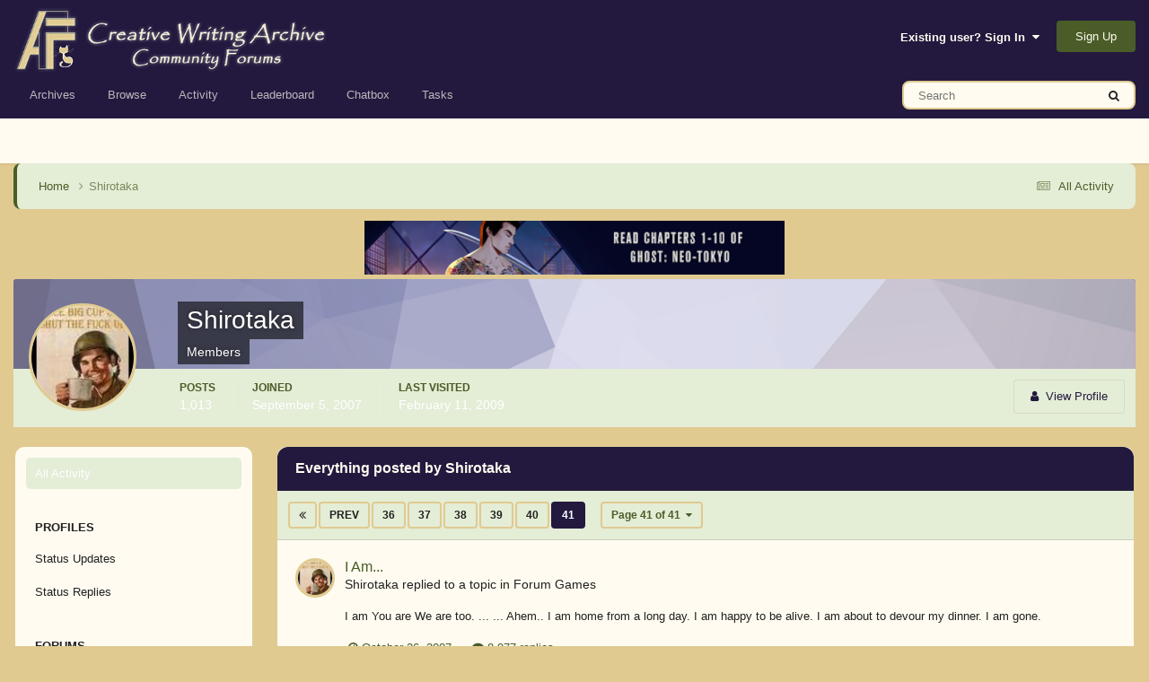

--- FILE ---
content_type: text/html;charset=UTF-8
request_url: https://www2.adult-fanfiction.org/forum/profile/5127-shirotaka/?do=content&all_activity=1&page=41
body_size: 10219
content:
<!DOCTYPE html>
<html lang="en-US" dir="ltr">
	<head>
		<meta charset="utf-8">
        
		<title>Shirotaka's Content - Page 41 - AFF Community Forums</title>
		
		
		
		

	<meta name="viewport" content="width=device-width, initial-scale=1">


	
	


	<meta name="twitter:card" content="summary" />




	
		
			
				<meta property="og:site_name" content="AFF Community Forums">
			
		
	

	
		
			
				<meta property="og:locale" content="en_US">
			
		
	


	
		<link rel="canonical" href="https://www2.adult-fanfiction.org/forum/profile/5127-shirotaka/content/page/41/" />
	





<link rel="manifest" href="https://www2.adult-fanfiction.org/forum/manifest.webmanifest/">
<meta name="msapplication-config" content="https://www2.adult-fanfiction.org/forum/browserconfig.xml/">
<meta name="msapplication-starturl" content="/">
<meta name="application-name" content="AFF Community Forums">
<meta name="apple-mobile-web-app-title" content="AFF Community Forums">

	<meta name="theme-color" content="#23193f">










<link rel="preload" href="//www2.adult-fanfiction.org/forum/applications/core/interface/font/fontawesome-webfont.woff2?v=4.7.0" as="font" crossorigin="anonymous">
		




	<link rel='stylesheet' href='https://www2.adult-fanfiction.org/forum/uploads/css_built_21/bddd70cd806de0ea6bdaf4a7b4397195_livemessenger.css?v=faca47c5ed1768781908' media='all'>

	<link rel='stylesheet' href='https://www2.adult-fanfiction.org/forum/uploads/css_built_21/341e4a57816af3ba440d891ca87450ff_framework.css?v=faca47c5ed1768781908' media='all'>

	<link rel='stylesheet' href='https://www2.adult-fanfiction.org/forum/uploads/css_built_21/05e81b71abe4f22d6eb8d1a929494829_responsive.css?v=faca47c5ed1768781908' media='all'>

	<link rel='stylesheet' href='https://www2.adult-fanfiction.org/forum/uploads/css_built_21/90eb5adf50a8c640f633d47fd7eb1778_core.css?v=faca47c5ed1768781908' media='all'>

	<link rel='stylesheet' href='https://www2.adult-fanfiction.org/forum/uploads/css_built_21/5a0da001ccc2200dc5625c3f3934497d_core_responsive.css?v=faca47c5ed1768781908' media='all'>

	<link rel='stylesheet' href='https://www2.adult-fanfiction.org/forum/uploads/css_built_21/ec0c06d47f161faa24112e8cbf0665bc_chatbox.css?v=faca47c5ed1768781908' media='all'>

	<link rel='stylesheet' href='https://www2.adult-fanfiction.org/forum/uploads/css_built_21/ffdbd8340d5c38a97b780eeb2549bc3f_profiles.css?v=faca47c5ed1768781908' media='all'>

	<link rel='stylesheet' href='https://www2.adult-fanfiction.org/forum/uploads/css_built_21/f2ef08fd7eaff94a9763df0d2e2aaa1f_streams.css?v=faca47c5ed1768781908' media='all'>

	<link rel='stylesheet' href='https://www2.adult-fanfiction.org/forum/uploads/css_built_21/9be4fe0d9dd3ee2160f368f53374cd3f_leaderboard.css?v=faca47c5ed1768781908' media='all'>

	<link rel='stylesheet' href='https://www2.adult-fanfiction.org/forum/uploads/css_built_21/125515e1b6f230e3adf3a20c594b0cea_profiles_responsive.css?v=faca47c5ed1768781908' media='all'>

	<link rel='stylesheet' href='https://www2.adult-fanfiction.org/forum/uploads/css_built_21/6a6afb106122c1b73b3caacf669ca862_profile.css?v=faca47c5ed1768781908' media='all'>





<link rel='stylesheet' href='https://www2.adult-fanfiction.org/forum/uploads/css_built_21/258adbb6e4f3e83cd3b355f84e3fa002_custom.css?v=faca47c5ed1768781908' media='all'>




		
		

	</head>
	<body class="ipsApp ipsApp_front ipsJS_none ipsClearfix" data-controller="core.front.core.app"  data-message=""  data-pageapp="core" data-pagelocation="front" data-pagemodule="members" data-pagecontroller="profile" data-pageid="5127"   >
		
        

        

		<a href="#ipsLayout_mainArea" class="ipsHide" title="Go to main content on this page" accesskey="m">Jump to content</a>
		





		<div id="ipsLayout_header" class="ipsClearfix">
			<header>
				<div class="ipsLayout_container">
					


<a href='https://www2.adult-fanfiction.org/forum/' id='elLogo' accesskey='1'><img src="https://www2.adult-fanfiction.org/forum/uploads/monthly_2026_01/aff2026forum2.png.b7f7eb8ac1f4afbb92904d2c7cdb30ce.png" alt='AFF Community Forums'></a>

					
						

	<ul id='elUserNav' class='ipsList_inline cSignedOut ipsResponsive_showDesktop'>
		
        
		
        
        
            
            <li id='elSignInLink'>
                <a href='https://www2.adult-fanfiction.org/forum/login/' data-ipsMenu-closeOnClick="false" data-ipsMenu id='elUserSignIn'>
                    Existing user? Sign In &nbsp;<i class='fa fa-caret-down'></i>
                </a>
                
<div id='elUserSignIn_menu' class='ipsMenu ipsMenu_auto ipsHide'>
	<form accept-charset='utf-8' method='post' action='https://www2.adult-fanfiction.org/forum/login/'>
		<input type="hidden" name="csrfKey" value="bc4b2ac415e4f9848327af28c586f45a">
		<input type="hidden" name="ref" value="aHR0cHM6Ly93d3cyLmFkdWx0LWZhbmZpY3Rpb24ub3JnL2ZvcnVtL3Byb2ZpbGUvNTEyNy1zaGlyb3Rha2EvP2RvPWNvbnRlbnQmYWxsX2FjdGl2aXR5PTEmcGFnZT00MQ==">
		<div data-role="loginForm">
			
			
			
				
<div class="ipsPad ipsForm ipsForm_vertical">
	<h4 class="ipsType_sectionHead">Sign In</h4>
	<br><br>
	<ul class='ipsList_reset'>
		<li class="ipsFieldRow ipsFieldRow_noLabel ipsFieldRow_fullWidth">
			
			
				<input type="email" placeholder="Email Address" name="auth" autocomplete="email">
			
		</li>
		<li class="ipsFieldRow ipsFieldRow_noLabel ipsFieldRow_fullWidth">
			<input type="password" placeholder="Password" name="password" autocomplete="current-password">
		</li>
		<li class="ipsFieldRow ipsFieldRow_checkbox ipsClearfix">
			<span class="ipsCustomInput">
				<input type="checkbox" name="remember_me" id="remember_me_checkbox" value="1" checked aria-checked="true">
				<span></span>
			</span>
			<div class="ipsFieldRow_content">
				<label class="ipsFieldRow_label" for="remember_me_checkbox">Remember me</label>
				<span class="ipsFieldRow_desc">Not recommended on shared computers</span>
			</div>
		</li>
		<li class="ipsFieldRow ipsFieldRow_fullWidth">
			<button type="submit" name="_processLogin" value="usernamepassword" class="ipsButton ipsButton_primary ipsButton_small" id="elSignIn_submit">Sign In</button>
			
				<p class="ipsType_right ipsType_small">
					
						<a href='https://www2.adult-fanfiction.org/forum/lostpassword/' data-ipsDialog data-ipsDialog-title='Forgot your password?'>
					
					Forgot your password?</a>
				</p>
			
		</li>
	</ul>
</div>
			
		</div>
	</form>
</div>
            </li>
            
        
		
			<li>
				
					<a href='https://www2.adult-fanfiction.org/forum/register/'  id='elRegisterButton' class='ipsButton ipsButton_normal ipsButton_primary'>Sign Up</a>
				
			</li>
		
	</ul>

						
<ul class='ipsMobileHamburger ipsList_reset ipsResponsive_hideDesktop'>
	<li data-ipsDrawer data-ipsDrawer-drawerElem='#elMobileDrawer'>
		<a href='#'>
			
			
				
			
			
			
			<i class='fa fa-navicon'></i>
		</a>
	</li>
</ul>
					
				</div>
			</header>
			

	<nav data-controller='core.front.core.navBar' class=' ipsResponsive_showDesktop'>
		<div class='ipsNavBar_primary ipsLayout_container '>
			<ul data-role="primaryNavBar" class='ipsClearfix'>
				


	
		
		
		<li  id='elNavSecondary_14' data-role="navBarItem" data-navApp="core" data-navExt="CustomItem">
			
			
				<a href="https://www.adult-fanfiction.org" target='_blank' rel="noopener" data-navItem-id="14" >
					Archives<span class='ipsNavBar_active__identifier'></span>
				</a>
			
			
		</li>
	
	

	
		
		
		<li  id='elNavSecondary_1' data-role="navBarItem" data-navApp="core" data-navExt="CustomItem">
			
			
				<a href="https://www2.adult-fanfiction.org/forum/"  data-navItem-id="1" >
					Browse<span class='ipsNavBar_active__identifier'></span>
				</a>
			
			
				<ul class='ipsNavBar_secondary ipsHide' data-role='secondaryNavBar'>
					


	
		
		
		<li  id='elNavSecondary_8' data-role="navBarItem" data-navApp="forums" data-navExt="Forums">
			
			
				<a href="https://www2.adult-fanfiction.org/forum/"  data-navItem-id="8" >
					Forums<span class='ipsNavBar_active__identifier'></span>
				</a>
			
			
		</li>
	
	

	
		
		
		<li  id='elNavSecondary_9' data-role="navBarItem" data-navApp="calendar" data-navExt="Calendar">
			
			
				<a href="https://www2.adult-fanfiction.org/forum/events/"  data-navItem-id="9" >
					Events<span class='ipsNavBar_active__identifier'></span>
				</a>
			
			
		</li>
	
	

	
		
		
		<li  id='elNavSecondary_11' data-role="navBarItem" data-navApp="core" data-navExt="Guidelines">
			
			
				<a href="https://www2.adult-fanfiction.org/forum/guidelines/"  data-navItem-id="11" >
					Guidelines<span class='ipsNavBar_active__identifier'></span>
				</a>
			
			
		</li>
	
	

	
		
		
		<li  id='elNavSecondary_12' data-role="navBarItem" data-navApp="core" data-navExt="StaffDirectory">
			
			
				<a href="https://www2.adult-fanfiction.org/forum/staff/"  data-navItem-id="12" >
					Staff<span class='ipsNavBar_active__identifier'></span>
				</a>
			
			
		</li>
	
	

	
		
		
		<li  id='elNavSecondary_13' data-role="navBarItem" data-navApp="core" data-navExt="OnlineUsers">
			
			
				<a href="https://www2.adult-fanfiction.org/forum/online/"  data-navItem-id="13" >
					Online Users<span class='ipsNavBar_active__identifier'></span>
				</a>
			
			
		</li>
	
	

					<li class='ipsHide' id='elNavigationMore_1' data-role='navMore'>
						<a href='#' data-ipsMenu data-ipsMenu-appendTo='#elNavigationMore_1' id='elNavigationMore_1_dropdown'>More <i class='fa fa-caret-down'></i></a>
						<ul class='ipsHide ipsMenu ipsMenu_auto' id='elNavigationMore_1_dropdown_menu' data-role='moreDropdown'></ul>
					</li>
				</ul>
			
		</li>
	
	

	
		
		
		<li  id='elNavSecondary_2' data-role="navBarItem" data-navApp="core" data-navExt="CustomItem">
			
			
				<a href="https://www2.adult-fanfiction.org/forum/discover/"  data-navItem-id="2" >
					Activity<span class='ipsNavBar_active__identifier'></span>
				</a>
			
			
				<ul class='ipsNavBar_secondary ipsHide' data-role='secondaryNavBar'>
					


	
		
		
		<li  id='elNavSecondary_3' data-role="navBarItem" data-navApp="core" data-navExt="AllActivity">
			
			
				<a href="https://www2.adult-fanfiction.org/forum/discover/"  data-navItem-id="3" >
					All Activity<span class='ipsNavBar_active__identifier'></span>
				</a>
			
			
		</li>
	
	

	
	

	
	

	
	

	
		
		
		<li  id='elNavSecondary_7' data-role="navBarItem" data-navApp="core" data-navExt="Search">
			
			
				<a href="https://www2.adult-fanfiction.org/forum/search/"  data-navItem-id="7" >
					Search<span class='ipsNavBar_active__identifier'></span>
				</a>
			
			
		</li>
	
	

					<li class='ipsHide' id='elNavigationMore_2' data-role='navMore'>
						<a href='#' data-ipsMenu data-ipsMenu-appendTo='#elNavigationMore_2' id='elNavigationMore_2_dropdown'>More <i class='fa fa-caret-down'></i></a>
						<ul class='ipsHide ipsMenu ipsMenu_auto' id='elNavigationMore_2_dropdown_menu' data-role='moreDropdown'></ul>
					</li>
				</ul>
			
		</li>
	
	

	
		
		
		<li  id='elNavSecondary_15' data-role="navBarItem" data-navApp="core" data-navExt="Leaderboard">
			
			
				<a href="https://www2.adult-fanfiction.org/forum/leaderboard/"  data-navItem-id="15" >
					Leaderboard<span class='ipsNavBar_active__identifier'></span>
				</a>
			
			
		</li>
	
	

	
	

	
	

	
		
		
		<li  id='elNavSecondary_20' data-role="navBarItem" data-navApp="bimchatbox" data-navExt="Chatbox">
			
			
				<a href="https://www2.adult-fanfiction.org/forum/bimchatbox/"  data-navItem-id="20" >
					Chatbox<span class='ipsNavBar_active__identifier'></span>
				</a>
			
			
		</li>
	
	

	
		
		
		<li  id='elNavSecondary_22' data-role="navBarItem" data-navApp="taskmanager" data-navExt="Tasks">
			
			
				<a href="https://www2.adult-fanfiction.org/forum/tasks/"  data-navItem-id="22" >
					Tasks<span class='ipsNavBar_active__identifier'></span>
				</a>
			
			
		</li>
	
	

				<li class='ipsHide' id='elNavigationMore' data-role='navMore'>
					<a href='#' data-ipsMenu data-ipsMenu-appendTo='#elNavigationMore' id='elNavigationMore_dropdown'>More</a>
					<ul class='ipsNavBar_secondary ipsHide' data-role='secondaryNavBar'>
						<li class='ipsHide' id='elNavigationMore_more' data-role='navMore'>
							<a href='#' data-ipsMenu data-ipsMenu-appendTo='#elNavigationMore_more' id='elNavigationMore_more_dropdown'>More <i class='fa fa-caret-down'></i></a>
							<ul class='ipsHide ipsMenu ipsMenu_auto' id='elNavigationMore_more_dropdown_menu' data-role='moreDropdown'></ul>
						</li>
					</ul>
				</li>
			</ul>
			

	<div id="elSearchWrapper">
		<div id='elSearch' data-controller="core.front.core.quickSearch">
			<form accept-charset='utf-8' action='//www2.adult-fanfiction.org/forum/search/?do=quicksearch' method='post'>
                <input type='search' id='elSearchField' placeholder='Search...' name='q' autocomplete='off' aria-label='Search'>
                <details class='cSearchFilter'>
                    <summary class='cSearchFilter__text'></summary>
                    <ul class='cSearchFilter__menu'>
                        
                        <li><label><input type="radio" name="type" value="all" ><span class='cSearchFilter__menuText'>Everywhere</span></label></li>
                        
                        
                            <li><label><input type="radio" name="type" value="core_statuses_status" checked><span class='cSearchFilter__menuText'>Status Updates</span></label></li>
                        
                            <li><label><input type="radio" name="type" value="forums_topic"><span class='cSearchFilter__menuText'>Topics</span></label></li>
                        
                            <li><label><input type="radio" name="type" value="calendar_event"><span class='cSearchFilter__menuText'>Events</span></label></li>
                        
                            <li><label><input type="radio" name="type" value="core_members"><span class='cSearchFilter__menuText'>Members</span></label></li>
                        
                    </ul>
                </details>
				<button class='cSearchSubmit' type="submit" aria-label='Search'><i class="fa fa-search"></i></button>
			</form>
		</div>
	</div>

		</div>
	</nav>

			
<ul id='elMobileNav' class='ipsResponsive_hideDesktop' data-controller='core.front.core.mobileNav'>
	
		
			<li id='elMobileBreadcrumb'>
				<a href='https://www2.adult-fanfiction.org/forum/'>
					<span>Home</span>
				</a>
			</li>
		
	
	
	
	<li >
		<a data-action="defaultStream" href='https://www2.adult-fanfiction.org/forum/discover/'><i class="fa fa-newspaper-o" aria-hidden="true"></i></a>
	</li>

	

	
		<li class='ipsJS_show'>
			<a href='https://www2.adult-fanfiction.org/forum/search/'><i class='fa fa-search'></i></a>
		</li>
	
</ul>
		</div>
		<main id="ipsLayout_body" class="ipsLayout_container">
			<div id="ipsLayout_contentArea">
				<div id="ipsLayout_contentWrapper">
					
<nav class='ipsBreadcrumb ipsBreadcrumb_top ipsFaded_withHover'>
	

	<ul class='ipsList_inline ipsPos_right'>
		
		<li >
			<a data-action="defaultStream" class='ipsType_light '  href='https://www2.adult-fanfiction.org/forum/discover/'><i class="fa fa-newspaper-o" aria-hidden="true"></i> <span>All Activity</span></a>
		</li>
		
	</ul>

	<ul data-role="breadcrumbList">
		<li>
			<a title="Home" href='https://www2.adult-fanfiction.org/forum/'>
				<span>Home <i class='fa fa-angle-right'></i></span>
			</a>
		</li>
		
		
			<li>
				
					<a href='https://www2.adult-fanfiction.org/forum/profile/5127-shirotaka/'>
						<span>Shirotaka </span>
					</a>
				
			</li>
		
	</ul>
</nav>
					
					<div id="ipsLayout_mainArea">
						<center>
<!-- iFrame Integration (Standard) -->
<iframe src="https://adsys.adult-fanfiction.org/serve.php?zone=core_forum_header" 
        width="468" 
        height="60" 
        frameborder="0" 
        scrolling="no">
</iframe>
</center>
						
						
						

	




						


<div data-controller='core.front.profile.main' id='elProfileUserContent'>
	

<header data-role="profileHeader">
    <div class='ipsPageHead_special cProfileHeaderMinimal' id='elProfileHeader' data-controller='core.global.core.coverPhoto' data-url="https://www2.adult-fanfiction.org/forum/profile/5127-shirotaka/?csrfKey=bc4b2ac415e4f9848327af28c586f45a" data-coverOffset='0'>
        
        <div class='ipsCoverPhoto_container' style="background-color: hsl(244, 100%, 80% )">
            <img src='https://www2.adult-fanfiction.org/forum/uploads/set_resources_21/84c1e40ea0e759e3f1505eb1788ddf3c_pattern.png' class='ipsCoverPhoto_photo' data-action="toggleCoverPhoto" alt=''>
        </div>
        
        
        <div class='ipsColumns ipsColumns_collapsePhone' data-hideOnCoverEdit>
            <div class='ipsColumn ipsColumn_fixed ipsColumn_narrow ipsPos_center' id='elProfilePhoto'>
                
                <a href="https://www2.adult-fanfiction.org/forum/uploads/av-5127.jpg" data-ipsLightbox class='ipsUserPhoto ipsUserPhoto_xlarge'>
                    <img src='https://www2.adult-fanfiction.org/forum/uploads/profile/photo-thumb-5127.jpg' alt=''>
                </a>
                
                
            </div>
            <div class='ipsColumn ipsColumn_fluid'>
                <div class='ipsPos_left ipsPad cProfileHeader_name ipsType_normal'>
                    <h1 class='ipsType_reset ipsPageHead_barText'>
                        Shirotaka

                        
                        
                    </h1>
                    <span>
						
						<span class='ipsPageHead_barText'>Members</span>
					</span>
                </div>
                
                <ul class='ipsList_inline ipsPad ipsResponsive_hidePhone ipsResponsive_block ipsPos_left'>
                    
                    <li>

<div data-followApp='core' data-followArea='member' data-followID='5127'  data-controller='core.front.core.followButton'>
	
		

	
</div></li>
                    
                    
                </ul>
                
            </div>
        </div>
    </div>

    <div class='ipsGrid ipsAreaBackground ipsPad ipsResponsive_showPhone ipsResponsive_block'>
        
        
        

        
        
        <div data-role='switchView' class='ipsGrid_span12'>
            <div data-action="goToProfile" data-type='phone' class=''>
                <a href='https://www2.adult-fanfiction.org/forum/profile/5127-shirotaka/' class='ipsButton ipsButton_veryLight ipsButton_small ipsButton_fullWidth' title="Shirotaka's Profile"><i class='fa fa-user'></i></a>
            </div>
            <div data-action="browseContent" data-type='phone' class='ipsHide'>
                <a href="https://www2.adult-fanfiction.org/forum/profile/5127-shirotaka/content/" rel="nofollow" class='ipsButton ipsButton_veryLight ipsButton_small ipsButton_fullWidth'  title="Shirotaka's Content"><i class='fa fa-newspaper-o'></i></a>
            </div>
        </div>
    </div>

    <div id='elProfileStats' class='ipsClearfix sm:ipsPadding ipsResponsive_pull'>
        <div data-role='switchView' class='ipsResponsive_hidePhone ipsPos_right'>
            <a href='https://www2.adult-fanfiction.org/forum/profile/5127-shirotaka/' class='ipsButton ipsButton_veryLight ipsButton_small ipsPos_right ' data-action="goToProfile" data-type='full' title="Shirotaka's Profile"><i class='fa fa-user'></i> <span class='ipsResponsive_showDesktop ipsResponsive_inline'>&nbsp;View Profile</span></a>
            <a href="https://www2.adult-fanfiction.org/forum/profile/5127-shirotaka/content/" rel="nofollow" class='ipsButton ipsButton_veryLight ipsButton_small ipsPos_right ipsHide' data-action="browseContent" data-type='full' title="Shirotaka's Content"><i class='fa fa-newspaper-o'></i> <span class='ipsResponsive_showDesktop ipsResponsive_inline'>&nbsp;See their activity</span></a>
        </div>
        <ul class='ipsList_reset ipsFlex ipsFlex-ai:center ipsFlex-fw:wrap ipsPos_left ipsResponsive_noFloat'>
            <li>
                <h4 class='ipsType_minorHeading'>Posts</h4>
                1,013
            </li>
            <li>
                <h4 class='ipsType_minorHeading'>Joined</h4>
                <time datetime='2007-09-05T05:40:52Z' title='09/05/2007 05:40  AM' data-short='18 yr'>September 5, 2007</time>
            </li>
            
            <li>
                <h4 class='ipsType_minorHeading'>Last visited</h4>
                <span>
					
                    <time datetime='2009-02-11T04:15:17Z' title='02/11/2009 04:15  AM' data-short='16 yr'>February 11, 2009</time>
				</span>
            </li>
            
            
        </ul>
    </div>
</header>
	<div data-role="profileContent" class='ipsSpacer_top'>

		<div class="ipsColumns ipsColumns_collapsePhone">
			<div class="ipsColumn ipsColumn_wide">
				<div class='ipsPadding:half ipsBox'>
					<div class="ipsSideMenu" data-ipsTabBar data-ipsTabBar-contentArea='#elUserContent' data-ipsTabBar-itemselector=".ipsSideMenu_item" data-ipsTabBar-activeClass="ipsSideMenu_itemActive" data-ipsSideMenu>
						<h3 class="ipsSideMenu_mainTitle ipsAreaBackground_light ipsType_medium">
							<a href="#user_content" class="ipsPad_double" data-action="openSideMenu"><i class="fa fa-bars"></i> &nbsp;Content Type&nbsp;<i class="fa fa-caret-down"></i></a>
						</h3>
						<div>
							<ul class="ipsSideMenu_list">
								<li><a href="https://www2.adult-fanfiction.org/forum/profile/5127-shirotaka/content/?change_section=1" class="ipsSideMenu_item ipsSideMenu_itemActive">All Activity</a></li>
							</ul>
							
								<h4 class='ipsSideMenu_subTitle'>Profiles</h4>
								<ul class="ipsSideMenu_list">
									
										<li><a href="https://www2.adult-fanfiction.org/forum/profile/5127-shirotaka/content/?type=core_statuses_status&amp;change_section=1" class="ipsSideMenu_item ">Status Updates</a></li>
									
										<li><a href="https://www2.adult-fanfiction.org/forum/profile/5127-shirotaka/content/?type=core_statuses_reply&amp;change_section=1" class="ipsSideMenu_item ">Status Replies</a></li>
									
								</ul>
							
								<h4 class='ipsSideMenu_subTitle'>Forums</h4>
								<ul class="ipsSideMenu_list">
									
										<li><a href="https://www2.adult-fanfiction.org/forum/profile/5127-shirotaka/content/?type=forums_topic&amp;change_section=1" class="ipsSideMenu_item ">Topics</a></li>
									
										<li><a href="https://www2.adult-fanfiction.org/forum/profile/5127-shirotaka/content/?type=forums_topic_post&amp;change_section=1" class="ipsSideMenu_item ">Posts</a></li>
									
								</ul>
							
								<h4 class='ipsSideMenu_subTitle'>Events</h4>
								<ul class="ipsSideMenu_list">
									
										<li><a href="https://www2.adult-fanfiction.org/forum/profile/5127-shirotaka/content/?type=calendar_event&amp;change_section=1" class="ipsSideMenu_item ">Events</a></li>
									
										<li><a href="https://www2.adult-fanfiction.org/forum/profile/5127-shirotaka/content/?type=calendar_event_comment&amp;change_section=1" class="ipsSideMenu_item ">Event Comments</a></li>
									
								</ul>
							
						</div>			
					</div>
				</div>
			</div>
			<div class="ipsColumn ipsColumn_fluid" id='elUserContent'>
				
<div class='ipsBox'>
	<h2 class='ipsType_sectionTitle ipsType_reset'>Everything posted by Shirotaka</h2>
	

<div data-baseurl="https://www2.adult-fanfiction.org/forum/profile/5127-shirotaka/content/?all_activity=1&amp;page=1" data-resort="listResort" data-tableid="topics" data-controller="core.global.core.table">
	<div data-role="tableRows">
		
			<div class="ipsButtonBar ipsPad_half ipsClearfix ipsClear" data-role="tablePagination">
				<ul class='ipsPagination' id='elPagination_348c0e69a114b03f585327e373d0cd6a_1340059789' data-ipsPagination-seoPagination='true' data-pages='41' data-ipsPagination  data-ipsPagination-pages="41" data-ipsPagination-perPage='25'>
		
			
				<li class='ipsPagination_first'><a href='https://www2.adult-fanfiction.org/forum/profile/5127-shirotaka/content/?all_activity=1' rel="first" data-page='1' data-ipsTooltip title='First page'><i class='fa fa-angle-double-left'></i></a></li>
				<li class='ipsPagination_prev'><a href='https://www2.adult-fanfiction.org/forum/profile/5127-shirotaka/content/page/40/?all_activity=1' rel="prev" data-page='40' data-ipsTooltip title='Previous page'>Prev</a></li>
				
					<li class='ipsPagination_page'><a href='https://www2.adult-fanfiction.org/forum/profile/5127-shirotaka/content/page/36/?all_activity=1' data-page='36'>36</a></li>
				
					<li class='ipsPagination_page'><a href='https://www2.adult-fanfiction.org/forum/profile/5127-shirotaka/content/page/37/?all_activity=1' data-page='37'>37</a></li>
				
					<li class='ipsPagination_page'><a href='https://www2.adult-fanfiction.org/forum/profile/5127-shirotaka/content/page/38/?all_activity=1' data-page='38'>38</a></li>
				
					<li class='ipsPagination_page'><a href='https://www2.adult-fanfiction.org/forum/profile/5127-shirotaka/content/page/39/?all_activity=1' data-page='39'>39</a></li>
				
					<li class='ipsPagination_page'><a href='https://www2.adult-fanfiction.org/forum/profile/5127-shirotaka/content/page/40/?all_activity=1' data-page='40'>40</a></li>
				
			
			<li class='ipsPagination_page ipsPagination_active'><a href='https://www2.adult-fanfiction.org/forum/profile/5127-shirotaka/content/page/41/?all_activity=1' data-page='41'>41</a></li>
			
				<li class='ipsPagination_next ipsPagination_inactive'><a href='https://www2.adult-fanfiction.org/forum/profile/5127-shirotaka/content/page/41/?all_activity=1' rel="next" data-page='41' data-ipsTooltip title='Next page'>Next</a></li>
				<li class='ipsPagination_last ipsPagination_inactive'><a href='https://www2.adult-fanfiction.org/forum/profile/5127-shirotaka/content/page/41/?all_activity=1' rel="last" data-page='41' data-ipsTooltip title='Last page'><i class='fa fa-angle-double-right'></i></a></li>
			
			
				<li class='ipsPagination_pageJump'>
					<a href='#' data-ipsMenu data-ipsMenu-closeOnClick='false' data-ipsMenu-appendTo='#elPagination_348c0e69a114b03f585327e373d0cd6a_1340059789' id='elPagination_348c0e69a114b03f585327e373d0cd6a_1340059789_jump'>Page 41 of 41 &nbsp;<i class='fa fa-caret-down'></i></a>
					<div class='ipsMenu ipsMenu_narrow ipsPadding ipsHide' id='elPagination_348c0e69a114b03f585327e373d0cd6a_1340059789_jump_menu'>
						<form accept-charset='utf-8' method='post' action='https://www2.adult-fanfiction.org/forum/profile/5127-shirotaka/content/?all_activity=1' data-role="pageJump" data-baseUrl='#'>
							<ul class='ipsForm ipsForm_horizontal'>
								<li class='ipsFieldRow'>
									<input type='number' min='1' max='41' placeholder='Page number' class='ipsField_fullWidth' name='page'>
								</li>
								<li class='ipsFieldRow ipsFieldRow_fullWidth'>
									<input type='submit' class='ipsButton_fullWidth ipsButton ipsButton_verySmall ipsButton_primary' value='Go'>
								</li>
							</ul>
						</form>
					</div>
				</li>
			
		
	</ul>
			</div>
		
		<ol class='ipsDataList ipsDataList_large cSearchActivity ipsStream ipsPad'>
			
				

<li class='ipsStreamItem ipsStreamItem_contentBlock ipsStreamItem_expanded ipsAreaBackground_reset ipsPad  ' data-role='activityItem' data-timestamp='1193361877'>
	<div class='ipsStreamItem_container ipsClearfix'>
		
			
			<div class='ipsStreamItem_header ipsPhotoPanel ipsPhotoPanel_mini'>
								
					<span class='ipsStreamItem_contentType' data-ipsTooltip title='Post'><i class='fa fa-comment'></i></span>
				
				

	<a href="https://www2.adult-fanfiction.org/forum/profile/5127-shirotaka/" rel="nofollow" data-ipsHover data-ipsHover-target="https://www2.adult-fanfiction.org/forum/profile/5127-shirotaka/?do=hovercard" class="ipsUserPhoto ipsUserPhoto_mini" title="Go to Shirotaka's profile">
		<img src='https://www2.adult-fanfiction.org/forum/uploads/profile/photo-thumb-5127.jpg' alt='Shirotaka' loading="lazy">
	</a>

				<div class=''>
					
					<h2 class='ipsType_reset ipsStreamItem_title ipsContained_container ipsStreamItem_titleSmall'>
						
						
						<span class='ipsType_break ipsContained'>
							<a href='https://www2.adult-fanfiction.org/forum/topic/869-i-am/?do=findComment&amp;comment=160777' data-linkType="link" data-searchable> I Am...</a>
						</span>
						
					</h2>
					
						<p class='ipsType_reset ipsStreamItem_status ipsType_blendLinks'>
							
<a href='https://www2.adult-fanfiction.org/forum/profile/5127-shirotaka/' rel="nofollow" data-ipsHover data-ipsHover-width="370" data-ipsHover-target='https://www2.adult-fanfiction.org/forum/profile/5127-shirotaka/?do=hovercard' title="Go to Shirotaka's profile" class="ipsType_break">Shirotaka</a> replied to a topic in <a href='https://www2.adult-fanfiction.org/forum/forum/37-forum-games/'>Forum Games</a>
						</p>
					
					
						
					
				</div>
			</div>
			
				<div class='ipsStreamItem_snippet ipsType_break'>
					
					 	

	<div class='ipsType_richText ipsContained ipsType_medium'>
		<div data-ipsTruncate data-ipsTruncate-type='remove' data-ipsTruncate-size='3 lines' data-ipsTruncate-watch='false'>
			I am   
You are   
We are   too. 
... 
  
... 
Ahem.. 
I am home from a long day. 
I am happy to be alive. 
I am about to devour my dinner. 
I am gone.
		</div>
	</div>


					
				</div>
				<ul class='ipsList_inline ipsStreamItem_meta ipsGap:1'>
					<li class='ipsType_light ipsType_medium'>
						
						<i class='fa fa-clock-o'></i> <time datetime='2007-10-26T01:24:37Z' title='10/26/2007 01:24  AM' data-short='18 yr'>October 26, 2007</time>
						
					</li>
					
						<li class='ipsType_light ipsType_medium'>
							<a href='https://www2.adult-fanfiction.org/forum/topic/869-i-am/?do=findComment&amp;comment=160777' class='ipsType_blendLinks'>
								
									<i class='fa fa-comment'></i> 8,977 replies
								
							</a>
						</li>
					
					
					
				</ul>
			
		
	</div>
</li>
			
				

<li class='ipsStreamItem ipsStreamItem_contentBlock ipsStreamItem_expanded ipsAreaBackground_reset ipsPad  ' data-role='activityItem' data-timestamp='1193361720'>
	<div class='ipsStreamItem_container ipsClearfix'>
		
			
			<div class='ipsStreamItem_header ipsPhotoPanel ipsPhotoPanel_mini'>
								
					<span class='ipsStreamItem_contentType' data-ipsTooltip title='Post'><i class='fa fa-comment'></i></span>
				
				

	<a href="https://www2.adult-fanfiction.org/forum/profile/5127-shirotaka/" rel="nofollow" data-ipsHover data-ipsHover-target="https://www2.adult-fanfiction.org/forum/profile/5127-shirotaka/?do=hovercard" class="ipsUserPhoto ipsUserPhoto_mini" title="Go to Shirotaka's profile">
		<img src='https://www2.adult-fanfiction.org/forum/uploads/profile/photo-thumb-5127.jpg' alt='Shirotaka' loading="lazy">
	</a>

				<div class=''>
					
					<h2 class='ipsType_reset ipsStreamItem_title ipsContained_container ipsStreamItem_titleSmall'>
						
						
						<span class='ipsType_break ipsContained'>
							<a href='https://www2.adult-fanfiction.org/forum/topic/457-i-have-never/?do=findComment&amp;comment=160776' data-linkType="link" data-searchable> I Have Never....</a>
						</span>
						
					</h2>
					
						<p class='ipsType_reset ipsStreamItem_status ipsType_blendLinks'>
							
<a href='https://www2.adult-fanfiction.org/forum/profile/5127-shirotaka/' rel="nofollow" data-ipsHover data-ipsHover-width="370" data-ipsHover-target='https://www2.adult-fanfiction.org/forum/profile/5127-shirotaka/?do=hovercard' title="Go to Shirotaka's profile" class="ipsType_break">Shirotaka</a> replied to a topic in <a href='https://www2.adult-fanfiction.org/forum/forum/37-forum-games/'>Forum Games</a>
						</p>
					
					
						
					
				</div>
			</div>
			
				<div class='ipsStreamItem_snippet ipsType_break'>
					
					 	

	<div class='ipsType_richText ipsContained ipsType_medium'>
		<div data-ipsTruncate data-ipsTruncate-type='remove' data-ipsTruncate-size='3 lines' data-ipsTruncate-watch='false'>
			I cannot count how many times I got kicked out of a public place... 
"You can't shine that laser pointer on the screen.." 
"Don't play poker in the back of the classroom.." 
Ya know what's a real crime? ... Murder..   
I digress. 
I have never been east of the Rocky Mountains.
		</div>
	</div>


					
				</div>
				<ul class='ipsList_inline ipsStreamItem_meta ipsGap:1'>
					<li class='ipsType_light ipsType_medium'>
						
						<i class='fa fa-clock-o'></i> <time datetime='2007-10-26T01:22:00Z' title='10/26/2007 01:22  AM' data-short='18 yr'>October 26, 2007</time>
						
					</li>
					
						<li class='ipsType_light ipsType_medium'>
							<a href='https://www2.adult-fanfiction.org/forum/topic/457-i-have-never/?do=findComment&amp;comment=160776' class='ipsType_blendLinks'>
								
									<i class='fa fa-comment'></i> 6,799 replies
								
							</a>
						</li>
					
					
					
				</ul>
			
		
	</div>
</li>
			
				

<li class='ipsStreamItem ipsStreamItem_contentBlock ipsStreamItem_expanded ipsAreaBackground_reset ipsPad  ' data-role='activityItem' data-timestamp='1193361531'>
	<div class='ipsStreamItem_container ipsClearfix'>
		
			
			<div class='ipsStreamItem_header ipsPhotoPanel ipsPhotoPanel_mini'>
								
					<span class='ipsStreamItem_contentType' data-ipsTooltip title='Post'><i class='fa fa-comment'></i></span>
				
				

	<a href="https://www2.adult-fanfiction.org/forum/profile/5127-shirotaka/" rel="nofollow" data-ipsHover data-ipsHover-target="https://www2.adult-fanfiction.org/forum/profile/5127-shirotaka/?do=hovercard" class="ipsUserPhoto ipsUserPhoto_mini" title="Go to Shirotaka's profile">
		<img src='https://www2.adult-fanfiction.org/forum/uploads/profile/photo-thumb-5127.jpg' alt='Shirotaka' loading="lazy">
	</a>

				<div class=''>
					
					<h2 class='ipsType_reset ipsStreamItem_title ipsContained_container ipsStreamItem_titleSmall'>
						
						
						<span class='ipsType_break ipsContained'>
							<a href='https://www2.adult-fanfiction.org/forum/topic/721-count-to-infinity/?do=findComment&amp;comment=160775' data-linkType="link" data-searchable> Count To Infinity</a>
						</span>
						
					</h2>
					
						<p class='ipsType_reset ipsStreamItem_status ipsType_blendLinks'>
							
<a href='https://www2.adult-fanfiction.org/forum/profile/5127-shirotaka/' rel="nofollow" data-ipsHover data-ipsHover-width="370" data-ipsHover-target='https://www2.adult-fanfiction.org/forum/profile/5127-shirotaka/?do=hovercard' title="Go to Shirotaka's profile" class="ipsType_break">Shirotaka</a> replied to 
<a href='https://www2.adult-fanfiction.org/forum/profile/32-keith-inc/' rel="nofollow" data-ipsHover data-ipsHover-width="370" data-ipsHover-target='https://www2.adult-fanfiction.org/forum/profile/32-keith-inc/?do=hovercard' title="Go to Keith Inc.'s profile" class="ipsType_break">Keith Inc.</a>'s topic in <a href='https://www2.adult-fanfiction.org/forum/forum/37-forum-games/'>Forum Games</a>
						</p>
					
					
						
					
				</div>
			</div>
			
				<div class='ipsStreamItem_snippet ipsType_break'>
					
					 	

	<div class='ipsType_richText ipsContained ipsType_medium'>
		<div data-ipsTruncate data-ipsTruncate-type='remove' data-ipsTruncate-size='3 lines' data-ipsTruncate-watch='false'>
			9413...
		</div>
	</div>


					
				</div>
				<ul class='ipsList_inline ipsStreamItem_meta ipsGap:1'>
					<li class='ipsType_light ipsType_medium'>
						
						<i class='fa fa-clock-o'></i> <time datetime='2007-10-26T01:18:51Z' title='10/26/2007 01:18  AM' data-short='18 yr'>October 26, 2007</time>
						
					</li>
					
						<li class='ipsType_light ipsType_medium'>
							<a href='https://www2.adult-fanfiction.org/forum/topic/721-count-to-infinity/?do=findComment&amp;comment=160775' class='ipsType_blendLinks'>
								
									<i class='fa fa-comment'></i> 42,814 replies
								
							</a>
						</li>
					
					
					
				</ul>
			
		
	</div>
</li>
			
				

<li class='ipsStreamItem ipsStreamItem_contentBlock ipsStreamItem_expanded ipsAreaBackground_reset ipsPad  ' data-role='activityItem' data-timestamp='1193361420'>
	<div class='ipsStreamItem_container ipsClearfix'>
		
			
			<div class='ipsStreamItem_header ipsPhotoPanel ipsPhotoPanel_mini'>
								
					<span class='ipsStreamItem_contentType' data-ipsTooltip title='Post'><i class='fa fa-comment'></i></span>
				
				

	<a href="https://www2.adult-fanfiction.org/forum/profile/5127-shirotaka/" rel="nofollow" data-ipsHover data-ipsHover-target="https://www2.adult-fanfiction.org/forum/profile/5127-shirotaka/?do=hovercard" class="ipsUserPhoto ipsUserPhoto_mini" title="Go to Shirotaka's profile">
		<img src='https://www2.adult-fanfiction.org/forum/uploads/profile/photo-thumb-5127.jpg' alt='Shirotaka' loading="lazy">
	</a>

				<div class=''>
					
					<h2 class='ipsType_reset ipsStreamItem_title ipsContained_container ipsStreamItem_titleSmall'>
						
						
						<span class='ipsType_break ipsContained'>
							<a href='https://www2.adult-fanfiction.org/forum/topic/3196-favorite-color/?do=findComment&amp;comment=160774' data-linkType="link" data-searchable> Favorite Color</a>
						</span>
						
					</h2>
					
						<p class='ipsType_reset ipsStreamItem_status ipsType_blendLinks'>
							
<a href='https://www2.adult-fanfiction.org/forum/profile/5127-shirotaka/' rel="nofollow" data-ipsHover data-ipsHover-width="370" data-ipsHover-target='https://www2.adult-fanfiction.org/forum/profile/5127-shirotaka/?do=hovercard' title="Go to Shirotaka's profile" class="ipsType_break">Shirotaka</a> replied to 
<a href='https://www2.adult-fanfiction.org/forum/profile/4728-madlodger/' rel="nofollow" data-ipsHover data-ipsHover-width="370" data-ipsHover-target='https://www2.adult-fanfiction.org/forum/profile/4728-madlodger/?do=hovercard' title="Go to madlodger's profile" class="ipsType_break">madlodger</a>'s topic in <a href='https://www2.adult-fanfiction.org/forum/forum/2-aimless-babble/'>Aimless Babble</a>
						</p>
					
					
						
					
				</div>
			</div>
			
				<div class='ipsStreamItem_snippet ipsType_break'>
					
					 	

	<div class='ipsType_richText ipsContained ipsType_medium'>
		<div data-ipsTruncate data-ipsTruncate-type='remove' data-ipsTruncate-size='3 lines' data-ipsTruncate-watch='false'>
			Favorite color... 
I would have to say.. grue. 
Green and blue rock my socks... but teal is no bueno.. Sorry went latin for a minute.. or did I?   
I digress. 
Green = good, Blue = good 
Thus.. 
Grue = Very good?
		</div>
	</div>


					
				</div>
				<ul class='ipsList_inline ipsStreamItem_meta ipsGap:1'>
					<li class='ipsType_light ipsType_medium'>
						
						<i class='fa fa-clock-o'></i> <time datetime='2007-10-26T01:17:00Z' title='10/26/2007 01:17  AM' data-short='18 yr'>October 26, 2007</time>
						
					</li>
					
						<li class='ipsType_light ipsType_medium'>
							<a href='https://www2.adult-fanfiction.org/forum/topic/3196-favorite-color/?do=findComment&amp;comment=160774' class='ipsType_blendLinks'>
								
									<i class='fa fa-comment'></i> 12 replies
								
							</a>
						</li>
					
					
					
				</ul>
			
		
	</div>
</li>
			
				

<li class='ipsStreamItem ipsStreamItem_contentBlock ipsStreamItem_expanded ipsAreaBackground_reset ipsPad  ' data-role='activityItem' data-timestamp='1193239822'>
	<div class='ipsStreamItem_container ipsClearfix'>
		
			
			<div class='ipsStreamItem_header ipsPhotoPanel ipsPhotoPanel_mini'>
								
					<span class='ipsStreamItem_contentType' data-ipsTooltip title='Post'><i class='fa fa-comment'></i></span>
				
				

	<a href="https://www2.adult-fanfiction.org/forum/profile/5127-shirotaka/" rel="nofollow" data-ipsHover data-ipsHover-target="https://www2.adult-fanfiction.org/forum/profile/5127-shirotaka/?do=hovercard" class="ipsUserPhoto ipsUserPhoto_mini" title="Go to Shirotaka's profile">
		<img src='https://www2.adult-fanfiction.org/forum/uploads/profile/photo-thumb-5127.jpg' alt='Shirotaka' loading="lazy">
	</a>

				<div class=''>
					
					<h2 class='ipsType_reset ipsStreamItem_title ipsContained_container ipsStreamItem_titleSmall'>
						
						
						<span class='ipsType_break ipsContained'>
							<a href='https://www2.adult-fanfiction.org/forum/topic/457-i-have-never/?do=findComment&amp;comment=160642' data-linkType="link" data-searchable> I Have Never....</a>
						</span>
						
					</h2>
					
						<p class='ipsType_reset ipsStreamItem_status ipsType_blendLinks'>
							
<a href='https://www2.adult-fanfiction.org/forum/profile/5127-shirotaka/' rel="nofollow" data-ipsHover data-ipsHover-width="370" data-ipsHover-target='https://www2.adult-fanfiction.org/forum/profile/5127-shirotaka/?do=hovercard' title="Go to Shirotaka's profile" class="ipsType_break">Shirotaka</a> replied to a topic in <a href='https://www2.adult-fanfiction.org/forum/forum/37-forum-games/'>Forum Games</a>
						</p>
					
					
						
					
				</div>
			</div>
			
				<div class='ipsStreamItem_snippet ipsType_break'>
					
					 	

	<div class='ipsType_richText ipsContained ipsType_medium'>
		<div data-ipsTruncate data-ipsTruncate-type='remove' data-ipsTruncate-size='3 lines' data-ipsTruncate-watch='false'>
			I can't do a cartwheel so save the Pope's life. 
I would have learned to drive a shift if it weren't for that nagging laziness. 
I have never been in a fist fight.
		</div>
	</div>


					
				</div>
				<ul class='ipsList_inline ipsStreamItem_meta ipsGap:1'>
					<li class='ipsType_light ipsType_medium'>
						
						<i class='fa fa-clock-o'></i> <time datetime='2007-10-24T15:30:22Z' title='10/24/2007 03:30  PM' data-short='18 yr'>October 24, 2007</time>
						
					</li>
					
						<li class='ipsType_light ipsType_medium'>
							<a href='https://www2.adult-fanfiction.org/forum/topic/457-i-have-never/?do=findComment&amp;comment=160642' class='ipsType_blendLinks'>
								
									<i class='fa fa-comment'></i> 6,799 replies
								
							</a>
						</li>
					
					
					
				</ul>
			
		
	</div>
</li>
			
				

<li class='ipsStreamItem ipsStreamItem_contentBlock ipsStreamItem_expanded ipsAreaBackground_reset ipsPad  ' data-role='activityItem' data-timestamp='1193239546'>
	<div class='ipsStreamItem_container ipsClearfix'>
		
			
			<div class='ipsStreamItem_header ipsPhotoPanel ipsPhotoPanel_mini'>
								
					<span class='ipsStreamItem_contentType' data-ipsTooltip title='Post'><i class='fa fa-comment'></i></span>
				
				

	<a href="https://www2.adult-fanfiction.org/forum/profile/5127-shirotaka/" rel="nofollow" data-ipsHover data-ipsHover-target="https://www2.adult-fanfiction.org/forum/profile/5127-shirotaka/?do=hovercard" class="ipsUserPhoto ipsUserPhoto_mini" title="Go to Shirotaka's profile">
		<img src='https://www2.adult-fanfiction.org/forum/uploads/profile/photo-thumb-5127.jpg' alt='Shirotaka' loading="lazy">
	</a>

				<div class=''>
					
					<h2 class='ipsType_reset ipsStreamItem_title ipsContained_container ipsStreamItem_titleSmall'>
						
						
						<span class='ipsType_break ipsContained'>
							<a href='https://www2.adult-fanfiction.org/forum/topic/3149-if-my-parents-found-out-i-game/?do=findComment&amp;comment=160641' data-linkType="link" data-searchable> &quot;If my parents found out I...&quot; -Game-</a>
						</span>
						
					</h2>
					
						<p class='ipsType_reset ipsStreamItem_status ipsType_blendLinks'>
							
<a href='https://www2.adult-fanfiction.org/forum/profile/5127-shirotaka/' rel="nofollow" data-ipsHover data-ipsHover-width="370" data-ipsHover-target='https://www2.adult-fanfiction.org/forum/profile/5127-shirotaka/?do=hovercard' title="Go to Shirotaka's profile" class="ipsType_break">Shirotaka</a> replied to 
<a href='https://www2.adult-fanfiction.org/forum/profile/5238-rachel/' rel="nofollow" data-ipsHover data-ipsHover-width="370" data-ipsHover-target='https://www2.adult-fanfiction.org/forum/profile/5238-rachel/?do=hovercard' title="Go to Rachel's profile" class="ipsType_break">Rachel</a>'s topic in <a href='https://www2.adult-fanfiction.org/forum/forum/37-forum-games/'>Forum Games</a>
						</p>
					
					
						
					
				</div>
			</div>
			
				<div class='ipsStreamItem_snippet ipsType_break'>
					
					 	

	<div class='ipsType_richText ipsContained ipsType_medium'>
		<div data-ipsTruncate data-ipsTruncate-type='remove' data-ipsTruncate-size='3 lines' data-ipsTruncate-watch='false'>
			If my parents found out I wrecked my van, thay would make me wish it had crippled me. (that's just the beginning ^^)
		</div>
	</div>


					
				</div>
				<ul class='ipsList_inline ipsStreamItem_meta ipsGap:1'>
					<li class='ipsType_light ipsType_medium'>
						
						<i class='fa fa-clock-o'></i> <time datetime='2007-10-24T15:25:46Z' title='10/24/2007 03:25  PM' data-short='18 yr'>October 24, 2007</time>
						
					</li>
					
						<li class='ipsType_light ipsType_medium'>
							<a href='https://www2.adult-fanfiction.org/forum/topic/3149-if-my-parents-found-out-i-game/?do=findComment&amp;comment=160641' class='ipsType_blendLinks'>
								
									<i class='fa fa-comment'></i> 70 replies
								
							</a>
						</li>
					
					
					
				</ul>
			
		
	</div>
</li>
			
				

<li class='ipsStreamItem ipsStreamItem_contentBlock ipsStreamItem_expanded ipsAreaBackground_reset ipsPad  ' data-role='activityItem' data-timestamp='1193239379'>
	<div class='ipsStreamItem_container ipsClearfix'>
		
			
			<div class='ipsStreamItem_header ipsPhotoPanel ipsPhotoPanel_mini'>
								
					<span class='ipsStreamItem_contentType' data-ipsTooltip title='Post'><i class='fa fa-comment'></i></span>
				
				

	<a href="https://www2.adult-fanfiction.org/forum/profile/5127-shirotaka/" rel="nofollow" data-ipsHover data-ipsHover-target="https://www2.adult-fanfiction.org/forum/profile/5127-shirotaka/?do=hovercard" class="ipsUserPhoto ipsUserPhoto_mini" title="Go to Shirotaka's profile">
		<img src='https://www2.adult-fanfiction.org/forum/uploads/profile/photo-thumb-5127.jpg' alt='Shirotaka' loading="lazy">
	</a>

				<div class=''>
					
					<h2 class='ipsType_reset ipsStreamItem_title ipsContained_container ipsStreamItem_titleSmall'>
						
						
						<span class='ipsType_break ipsContained'>
							<a href='https://www2.adult-fanfiction.org/forum/topic/869-i-am/?do=findComment&amp;comment=160640' data-linkType="link" data-searchable> I Am...</a>
						</span>
						
					</h2>
					
						<p class='ipsType_reset ipsStreamItem_status ipsType_blendLinks'>
							
<a href='https://www2.adult-fanfiction.org/forum/profile/5127-shirotaka/' rel="nofollow" data-ipsHover data-ipsHover-width="370" data-ipsHover-target='https://www2.adult-fanfiction.org/forum/profile/5127-shirotaka/?do=hovercard' title="Go to Shirotaka's profile" class="ipsType_break">Shirotaka</a> replied to a topic in <a href='https://www2.adult-fanfiction.org/forum/forum/37-forum-games/'>Forum Games</a>
						</p>
					
					
						
					
				</div>
			</div>
			
				<div class='ipsStreamItem_snippet ipsType_break'>
					
					 	

	<div class='ipsType_richText ipsContained ipsType_medium'>
		<div data-ipsTruncate data-ipsTruncate-type='remove' data-ipsTruncate-size='3 lines' data-ipsTruncate-watch='false'>
			I am just leaving for work. 
I am wondering what to eat for breakfast. 
I am still working on that Rubik's cube.
		</div>
	</div>


					
				</div>
				<ul class='ipsList_inline ipsStreamItem_meta ipsGap:1'>
					<li class='ipsType_light ipsType_medium'>
						
						<i class='fa fa-clock-o'></i> <time datetime='2007-10-24T15:22:59Z' title='10/24/2007 03:22  PM' data-short='18 yr'>October 24, 2007</time>
						
					</li>
					
						<li class='ipsType_light ipsType_medium'>
							<a href='https://www2.adult-fanfiction.org/forum/topic/869-i-am/?do=findComment&amp;comment=160640' class='ipsType_blendLinks'>
								
									<i class='fa fa-comment'></i> 8,977 replies
								
							</a>
						</li>
					
					
					
				</ul>
			
		
	</div>
</li>
			
				

<li class='ipsStreamItem ipsStreamItem_contentBlock ipsStreamItem_expanded ipsAreaBackground_reset ipsPad  ' data-role='activityItem' data-timestamp='1193239287'>
	<div class='ipsStreamItem_container ipsClearfix'>
		
			
			<div class='ipsStreamItem_header ipsPhotoPanel ipsPhotoPanel_mini'>
								
					<span class='ipsStreamItem_contentType' data-ipsTooltip title='Post'><i class='fa fa-comment'></i></span>
				
				

	<a href="https://www2.adult-fanfiction.org/forum/profile/5127-shirotaka/" rel="nofollow" data-ipsHover data-ipsHover-target="https://www2.adult-fanfiction.org/forum/profile/5127-shirotaka/?do=hovercard" class="ipsUserPhoto ipsUserPhoto_mini" title="Go to Shirotaka's profile">
		<img src='https://www2.adult-fanfiction.org/forum/uploads/profile/photo-thumb-5127.jpg' alt='Shirotaka' loading="lazy">
	</a>

				<div class=''>
					
					<h2 class='ipsType_reset ipsStreamItem_title ipsContained_container ipsStreamItem_titleSmall'>
						
						
						<span class='ipsType_break ipsContained'>
							<a href='https://www2.adult-fanfiction.org/forum/topic/3280-the-outrageous-claim-thread/?do=findComment&amp;comment=160639' data-linkType="link" data-searchable> The Outrageous Claim Thread</a>
						</span>
						
					</h2>
					
						<p class='ipsType_reset ipsStreamItem_status ipsType_blendLinks'>
							
<a href='https://www2.adult-fanfiction.org/forum/profile/5127-shirotaka/' rel="nofollow" data-ipsHover data-ipsHover-width="370" data-ipsHover-target='https://www2.adult-fanfiction.org/forum/profile/5127-shirotaka/?do=hovercard' title="Go to Shirotaka's profile" class="ipsType_break">Shirotaka</a> replied to 
<a href='https://www2.adult-fanfiction.org/forum/profile/5298-velvet-d-coolette/' rel="nofollow" data-ipsHover data-ipsHover-width="370" data-ipsHover-target='https://www2.adult-fanfiction.org/forum/profile/5298-velvet-d-coolette/?do=hovercard' title="Go to Velvet D Coolette's profile" class="ipsType_break">Velvet D Coolette</a>'s topic in <a href='https://www2.adult-fanfiction.org/forum/forum/37-forum-games/'>Forum Games</a>
						</p>
					
					
						
					
				</div>
			</div>
			
				<div class='ipsStreamItem_snippet ipsType_break'>
					
					 	

	<div class='ipsType_richText ipsContained ipsType_medium'>
		<div data-ipsTruncate data-ipsTruncate-type='remove' data-ipsTruncate-size='3 lines' data-ipsTruncate-watch='false'>
			Oh Yeah? Well I can eat a cake in 10 seconds! 
I can blow stuff up with my mind!
		</div>
	</div>


					
				</div>
				<ul class='ipsList_inline ipsStreamItem_meta ipsGap:1'>
					<li class='ipsType_light ipsType_medium'>
						
						<i class='fa fa-clock-o'></i> <time datetime='2007-10-24T15:21:27Z' title='10/24/2007 03:21  PM' data-short='18 yr'>October 24, 2007</time>
						
					</li>
					
						<li class='ipsType_light ipsType_medium'>
							<a href='https://www2.adult-fanfiction.org/forum/topic/3280-the-outrageous-claim-thread/?do=findComment&amp;comment=160639' class='ipsType_blendLinks'>
								
									<i class='fa fa-comment'></i> 219 replies
								
							</a>
						</li>
					
					
					
				</ul>
			
		
	</div>
</li>
			
				

<li class='ipsStreamItem ipsStreamItem_contentBlock ipsStreamItem_expanded ipsAreaBackground_reset ipsPad  ' data-role='activityItem' data-timestamp='1193033320'>
	<div class='ipsStreamItem_container ipsClearfix'>
		
			
			<div class='ipsStreamItem_header ipsPhotoPanel ipsPhotoPanel_mini'>
								
					<span class='ipsStreamItem_contentType' data-ipsTooltip title='Post'><i class='fa fa-comment'></i></span>
				
				

	<a href="https://www2.adult-fanfiction.org/forum/profile/5127-shirotaka/" rel="nofollow" data-ipsHover data-ipsHover-target="https://www2.adult-fanfiction.org/forum/profile/5127-shirotaka/?do=hovercard" class="ipsUserPhoto ipsUserPhoto_mini" title="Go to Shirotaka's profile">
		<img src='https://www2.adult-fanfiction.org/forum/uploads/profile/photo-thumb-5127.jpg' alt='Shirotaka' loading="lazy">
	</a>

				<div class=''>
					
					<h2 class='ipsType_reset ipsStreamItem_title ipsContained_container ipsStreamItem_titleSmall'>
						
						
						<span class='ipsType_break ipsContained'>
							<a href='https://www2.adult-fanfiction.org/forum/topic/869-i-am/?do=findComment&amp;comment=160425' data-linkType="link" data-searchable> I Am...</a>
						</span>
						
					</h2>
					
						<p class='ipsType_reset ipsStreamItem_status ipsType_blendLinks'>
							
<a href='https://www2.adult-fanfiction.org/forum/profile/5127-shirotaka/' rel="nofollow" data-ipsHover data-ipsHover-width="370" data-ipsHover-target='https://www2.adult-fanfiction.org/forum/profile/5127-shirotaka/?do=hovercard' title="Go to Shirotaka's profile" class="ipsType_break">Shirotaka</a> replied to a topic in <a href='https://www2.adult-fanfiction.org/forum/forum/37-forum-games/'>Forum Games</a>
						</p>
					
					
						
					
				</div>
			</div>
			
				<div class='ipsStreamItem_snippet ipsType_break'>
					
					 	

	<div class='ipsType_richText ipsContained ipsType_medium'>
		<div data-ipsTruncate data-ipsTruncate-type='remove' data-ipsTruncate-size='3 lines' data-ipsTruncate-watch='false'>
			I am sitting here stuck on Disgaea fighting Uber Prinny Baal. 
I am so hungry I could eat a herd of sheep. 
I am so sick of this laptop I am going to throw it into the river.
		</div>
	</div>


					
				</div>
				<ul class='ipsList_inline ipsStreamItem_meta ipsGap:1'>
					<li class='ipsType_light ipsType_medium'>
						
						<i class='fa fa-clock-o'></i> <time datetime='2007-10-22T06:08:40Z' title='10/22/2007 06:08  AM' data-short='18 yr'>October 22, 2007</time>
						
					</li>
					
						<li class='ipsType_light ipsType_medium'>
							<a href='https://www2.adult-fanfiction.org/forum/topic/869-i-am/?do=findComment&amp;comment=160425' class='ipsType_blendLinks'>
								
									<i class='fa fa-comment'></i> 8,977 replies
								
							</a>
						</li>
					
					
					
				</ul>
			
		
	</div>
</li>
			
				

<li class='ipsStreamItem ipsStreamItem_contentBlock ipsStreamItem_expanded ipsAreaBackground_reset ipsPad  ' data-role='activityItem' data-timestamp='1193032026'>
	<div class='ipsStreamItem_container ipsClearfix'>
		
			
			<div class='ipsStreamItem_header ipsPhotoPanel ipsPhotoPanel_mini'>
								
					<span class='ipsStreamItem_contentType' data-ipsTooltip title='Post'><i class='fa fa-comment'></i></span>
				
				

	<a href="https://www2.adult-fanfiction.org/forum/profile/5127-shirotaka/" rel="nofollow" data-ipsHover data-ipsHover-target="https://www2.adult-fanfiction.org/forum/profile/5127-shirotaka/?do=hovercard" class="ipsUserPhoto ipsUserPhoto_mini" title="Go to Shirotaka's profile">
		<img src='https://www2.adult-fanfiction.org/forum/uploads/profile/photo-thumb-5127.jpg' alt='Shirotaka' loading="lazy">
	</a>

				<div class=''>
					
					<h2 class='ipsType_reset ipsStreamItem_title ipsContained_container ipsStreamItem_titleSmall'>
						
						
						<span class='ipsType_break ipsContained'>
							<a href='https://www2.adult-fanfiction.org/forum/topic/457-i-have-never/?do=findComment&amp;comment=160421' data-linkType="link" data-searchable> I Have Never....</a>
						</span>
						
					</h2>
					
						<p class='ipsType_reset ipsStreamItem_status ipsType_blendLinks'>
							
<a href='https://www2.adult-fanfiction.org/forum/profile/5127-shirotaka/' rel="nofollow" data-ipsHover data-ipsHover-width="370" data-ipsHover-target='https://www2.adult-fanfiction.org/forum/profile/5127-shirotaka/?do=hovercard' title="Go to Shirotaka's profile" class="ipsType_break">Shirotaka</a> replied to a topic in <a href='https://www2.adult-fanfiction.org/forum/forum/37-forum-games/'>Forum Games</a>
						</p>
					
					
						
					
				</div>
			</div>
			
				<div class='ipsStreamItem_snippet ipsType_break'>
					
					 	

	<div class='ipsType_richText ipsContained ipsType_medium'>
		<div data-ipsTruncate data-ipsTruncate-type='remove' data-ipsTruncate-size='3 lines' data-ipsTruncate-watch='false'>
			I have never solved a Rubik's cube.
		</div>
	</div>


					
				</div>
				<ul class='ipsList_inline ipsStreamItem_meta ipsGap:1'>
					<li class='ipsType_light ipsType_medium'>
						
						<i class='fa fa-clock-o'></i> <time datetime='2007-10-22T05:47:06Z' title='10/22/2007 05:47  AM' data-short='18 yr'>October 22, 2007</time>
						
					</li>
					
						<li class='ipsType_light ipsType_medium'>
							<a href='https://www2.adult-fanfiction.org/forum/topic/457-i-have-never/?do=findComment&amp;comment=160421' class='ipsType_blendLinks'>
								
									<i class='fa fa-comment'></i> 6,799 replies
								
							</a>
						</li>
					
					
					
				</ul>
			
		
	</div>
</li>
			
				

<li class='ipsStreamItem ipsStreamItem_contentBlock ipsStreamItem_expanded ipsAreaBackground_reset ipsPad  ' data-role='activityItem' data-timestamp='1189101568'>
	<div class='ipsStreamItem_container ipsClearfix'>
		
			
			<div class='ipsStreamItem_header ipsPhotoPanel ipsPhotoPanel_mini'>
								
					<span class='ipsStreamItem_contentType' data-ipsTooltip title='Post'><i class='fa fa-comment'></i></span>
				
				

	<a href="https://www2.adult-fanfiction.org/forum/profile/5127-shirotaka/" rel="nofollow" data-ipsHover data-ipsHover-target="https://www2.adult-fanfiction.org/forum/profile/5127-shirotaka/?do=hovercard" class="ipsUserPhoto ipsUserPhoto_mini" title="Go to Shirotaka's profile">
		<img src='https://www2.adult-fanfiction.org/forum/uploads/profile/photo-thumb-5127.jpg' alt='Shirotaka' loading="lazy">
	</a>

				<div class=''>
					
					<h2 class='ipsType_reset ipsStreamItem_title ipsContained_container ipsStreamItem_titleSmall'>
						
						
						<span class='ipsType_break ipsContained'>
							<a href='https://www2.adult-fanfiction.org/forum/topic/3050-what-the-hell-is-going-on/?do=findComment&amp;comment=156448' data-linkType="link" data-searchable> what the hell is going on?!</a>
						</span>
						
					</h2>
					
						<p class='ipsType_reset ipsStreamItem_status ipsType_blendLinks'>
							
<a href='https://www2.adult-fanfiction.org/forum/profile/5127-shirotaka/' rel="nofollow" data-ipsHover data-ipsHover-width="370" data-ipsHover-target='https://www2.adult-fanfiction.org/forum/profile/5127-shirotaka/?do=hovercard' title="Go to Shirotaka's profile" class="ipsType_break">Shirotaka</a> replied to 
<a href='https://www2.adult-fanfiction.org/forum/profile/5072-aniay/' rel="nofollow" data-ipsHover data-ipsHover-width="370" data-ipsHover-target='https://www2.adult-fanfiction.org/forum/profile/5072-aniay/?do=hovercard' title="Go to aniay's profile" class="ipsType_break">aniay</a>'s topic in <a href='https://www2.adult-fanfiction.org/forum/forum/776-archive-tech-support/'>Archive Tech Support</a>
						</p>
					
					
						
					
				</div>
			</div>
			
				<div class='ipsStreamItem_snippet ipsType_break'>
					
					 	

	<div class='ipsType_richText ipsContained ipsType_medium'>
		<div data-ipsTruncate data-ipsTruncate-type='remove' data-ipsTruncate-size='3 lines' data-ipsTruncate-watch='false'>
			Snarky comment interjection here. 
-- Too many chefs spoil the pot. 
Shiro
		</div>
	</div>


					
				</div>
				<ul class='ipsList_inline ipsStreamItem_meta ipsGap:1'>
					<li class='ipsType_light ipsType_medium'>
						
						<i class='fa fa-clock-o'></i> <time datetime='2007-09-06T17:59:28Z' title='09/06/2007 05:59  PM' data-short='18 yr'>September 6, 2007</time>
						
					</li>
					
						<li class='ipsType_light ipsType_medium'>
							<a href='https://www2.adult-fanfiction.org/forum/topic/3050-what-the-hell-is-going-on/?do=findComment&amp;comment=156448' class='ipsType_blendLinks'>
								
									<i class='fa fa-comment'></i> 50 replies
								
							</a>
						</li>
					
					
					
				</ul>
			
		
	</div>
</li>
			
		</ol>
		
			<div class="ipsButtonBar ipsPad_half ipsClearfix ipsClear">
				<ul class='ipsPagination' id='elPagination_348c0e69a114b03f585327e373d0cd6a_1340059789' data-ipsPagination-seoPagination='true' data-pages='41' data-ipsPagination  data-ipsPagination-pages="41" data-ipsPagination-perPage='25'>
		
			
				<li class='ipsPagination_first'><a href='https://www2.adult-fanfiction.org/forum/profile/5127-shirotaka/content/?all_activity=1' rel="first" data-page='1' data-ipsTooltip title='First page'><i class='fa fa-angle-double-left'></i></a></li>
				<li class='ipsPagination_prev'><a href='https://www2.adult-fanfiction.org/forum/profile/5127-shirotaka/content/page/40/?all_activity=1' rel="prev" data-page='40' data-ipsTooltip title='Previous page'>Prev</a></li>
				
					<li class='ipsPagination_page'><a href='https://www2.adult-fanfiction.org/forum/profile/5127-shirotaka/content/page/36/?all_activity=1' data-page='36'>36</a></li>
				
					<li class='ipsPagination_page'><a href='https://www2.adult-fanfiction.org/forum/profile/5127-shirotaka/content/page/37/?all_activity=1' data-page='37'>37</a></li>
				
					<li class='ipsPagination_page'><a href='https://www2.adult-fanfiction.org/forum/profile/5127-shirotaka/content/page/38/?all_activity=1' data-page='38'>38</a></li>
				
					<li class='ipsPagination_page'><a href='https://www2.adult-fanfiction.org/forum/profile/5127-shirotaka/content/page/39/?all_activity=1' data-page='39'>39</a></li>
				
					<li class='ipsPagination_page'><a href='https://www2.adult-fanfiction.org/forum/profile/5127-shirotaka/content/page/40/?all_activity=1' data-page='40'>40</a></li>
				
			
			<li class='ipsPagination_page ipsPagination_active'><a href='https://www2.adult-fanfiction.org/forum/profile/5127-shirotaka/content/page/41/?all_activity=1' data-page='41'>41</a></li>
			
				<li class='ipsPagination_next ipsPagination_inactive'><a href='https://www2.adult-fanfiction.org/forum/profile/5127-shirotaka/content/page/41/?all_activity=1' rel="next" data-page='41' data-ipsTooltip title='Next page'>Next</a></li>
				<li class='ipsPagination_last ipsPagination_inactive'><a href='https://www2.adult-fanfiction.org/forum/profile/5127-shirotaka/content/page/41/?all_activity=1' rel="last" data-page='41' data-ipsTooltip title='Last page'><i class='fa fa-angle-double-right'></i></a></li>
			
			
				<li class='ipsPagination_pageJump'>
					<a href='#' data-ipsMenu data-ipsMenu-closeOnClick='false' data-ipsMenu-appendTo='#elPagination_348c0e69a114b03f585327e373d0cd6a_1340059789' id='elPagination_348c0e69a114b03f585327e373d0cd6a_1340059789_jump'>Page 41 of 41 &nbsp;<i class='fa fa-caret-down'></i></a>
					<div class='ipsMenu ipsMenu_narrow ipsPadding ipsHide' id='elPagination_348c0e69a114b03f585327e373d0cd6a_1340059789_jump_menu'>
						<form accept-charset='utf-8' method='post' action='https://www2.adult-fanfiction.org/forum/profile/5127-shirotaka/content/?all_activity=1' data-role="pageJump" data-baseUrl='#'>
							<ul class='ipsForm ipsForm_horizontal'>
								<li class='ipsFieldRow'>
									<input type='number' min='1' max='41' placeholder='Page number' class='ipsField_fullWidth' name='page'>
								</li>
								<li class='ipsFieldRow ipsFieldRow_fullWidth'>
									<input type='submit' class='ipsButton_fullWidth ipsButton ipsButton_verySmall ipsButton_primary' value='Go'>
								</li>
							</ul>
						</form>
					</div>
				</li>
			
		
	</ul>
			</div>
		
	</div>
</div>
</div>
			</div>
		</div>

	</div>
</div>

						


					</div>
					


					
<nav class='ipsBreadcrumb ipsBreadcrumb_bottom ipsFaded_withHover'>
	
		


	

	<ul class='ipsList_inline ipsPos_right'>
		
		<li >
			<a data-action="defaultStream" class='ipsType_light '  href='https://www2.adult-fanfiction.org/forum/discover/'><i class="fa fa-newspaper-o" aria-hidden="true"></i> <span>All Activity</span></a>
		</li>
		
	</ul>

	<ul data-role="breadcrumbList">
		<li>
			<a title="Home" href='https://www2.adult-fanfiction.org/forum/'>
				<span>Home <i class='fa fa-angle-right'></i></span>
			</a>
		</li>
		
		
			<li>
				
					<a href='https://www2.adult-fanfiction.org/forum/profile/5127-shirotaka/'>
						<span>Shirotaka </span>
					</a>
				
			</li>
		
	</ul>
</nav>
				</div>
			</div>
			
		</main>
		<footer id="ipsLayout_footer" class="ipsClearfix">
			<div class="ipsLayout_container">
				<center>
<!-- iFrame Integration (Frequency Capped) -->
<iframe src="https://adsys.adult-fanfiction.org/serve.php?zone=core_forum_footer&frequency_cap=1" 
        width="468" 
        height="60" 
        frameborder="0" 
        scrolling="no">
</iframe>
</center>
				


<ul class='ipsList_inline ipsType_center ipsSpacer_top' id="elFooterLinks">
	
	
	
	
		<li>
			<a href='#elNavTheme_menu' id='elNavTheme' data-ipsMenu data-ipsMenu-above>Theme <i class='fa fa-caret-down'></i></a>
			<ul id='elNavTheme_menu' class='ipsMenu ipsMenu_selectable ipsHide'>
			
				<li class='ipsMenu_item'>
					<form action="//www2.adult-fanfiction.org/forum/theme/?csrfKey=bc4b2ac415e4f9848327af28c586f45a" method="post">
					<input type="hidden" name="ref" value="aHR0cHM6Ly93d3cyLmFkdWx0LWZhbmZpY3Rpb24ub3JnL2ZvcnVtL3Byb2ZpbGUvNTEyNy1zaGlyb3Rha2EvP2RvPWNvbnRlbnQmYWxsX2FjdGl2aXR5PTEmcGFnZT00MQ==">
					<button type='submit' name='id' value='6' class='ipsButton ipsButton_link ipsButton_link_secondary'>AFF IVPB4 </button>
					</form>
				</li>
			
				<li class='ipsMenu_item'>
					<form action="//www2.adult-fanfiction.org/forum/theme/?csrfKey=bc4b2ac415e4f9848327af28c586f45a" method="post">
					<input type="hidden" name="ref" value="aHR0cHM6Ly93d3cyLmFkdWx0LWZhbmZpY3Rpb24ub3JnL2ZvcnVtL3Byb2ZpbGUvNTEyNy1zaGlyb3Rha2EvP2RvPWNvbnRlbnQmYWxsX2FjdGl2aXR5PTEmcGFnZT00MQ==">
					<button type='submit' name='id' value='8' class='ipsButton ipsButton_link ipsButton_link_secondary'>Dynamic Theme </button>
					</form>
				</li>
			
				<li class='ipsMenu_item'>
					<form action="//www2.adult-fanfiction.org/forum/theme/?csrfKey=bc4b2ac415e4f9848327af28c586f45a" method="post">
					<input type="hidden" name="ref" value="aHR0cHM6Ly93d3cyLmFkdWx0LWZhbmZpY3Rpb24ub3JnL2ZvcnVtL3Byb2ZpbGUvNTEyNy1zaGlyb3Rha2EvP2RvPWNvbnRlbnQmYWxsX2FjdGl2aXR5PTEmcGFnZT00MQ==">
					<button type='submit' name='id' value='10' class='ipsButton ipsButton_link ipsButton_link_secondary'>Aff New 2 </button>
					</form>
				</li>
			
				<li class='ipsMenu_item'>
					<form action="//www2.adult-fanfiction.org/forum/theme/?csrfKey=bc4b2ac415e4f9848327af28c586f45a" method="post">
					<input type="hidden" name="ref" value="aHR0cHM6Ly93d3cyLmFkdWx0LWZhbmZpY3Rpb24ub3JnL2ZvcnVtL3Byb2ZpbGUvNTEyNy1zaGlyb3Rha2EvP2RvPWNvbnRlbnQmYWxsX2FjdGl2aXR5PTEmcGFnZT00MQ==">
					<button type='submit' name='id' value='11' class='ipsButton ipsButton_link ipsButton_link_secondary'>AFF New </button>
					</form>
				</li>
			
				<li class='ipsMenu_item'>
					<form action="//www2.adult-fanfiction.org/forum/theme/?csrfKey=bc4b2ac415e4f9848327af28c586f45a" method="post">
					<input type="hidden" name="ref" value="aHR0cHM6Ly93d3cyLmFkdWx0LWZhbmZpY3Rpb24ub3JnL2ZvcnVtL3Byb2ZpbGUvNTEyNy1zaGlyb3Rha2EvP2RvPWNvbnRlbnQmYWxsX2FjdGl2aXR5PTEmcGFnZT00MQ==">
					<button type='submit' name='id' value='19' class='ipsButton ipsButton_link ipsButton_link_secondary'>FictionPortal </button>
					</form>
				</li>
			
				<li class='ipsMenu_item ipsMenu_itemChecked'>
					<form action="//www2.adult-fanfiction.org/forum/theme/?csrfKey=bc4b2ac415e4f9848327af28c586f45a" method="post">
					<input type="hidden" name="ref" value="aHR0cHM6Ly93d3cyLmFkdWx0LWZhbmZpY3Rpb24ub3JnL2ZvcnVtL3Byb2ZpbGUvNTEyNy1zaGlyb3Rha2EvP2RvPWNvbnRlbnQmYWxsX2FjdGl2aXR5PTEmcGFnZT00MQ==">
					<button type='submit' name='id' value='21' class='ipsButton ipsButton_link ipsButton_link_secondary'>FictionPortal ALT (Default)</button>
					</form>
				</li>
			
			</ul>
		</li>
	
	
		<li><a href='https://www2.adult-fanfiction.org/forum/privacy/'>Privacy Policy</a></li>
	
	
		<li><a rel="nofollow" href='https://www2.adult-fanfiction.org/forum/contact/' data-ipsdialog  data-ipsdialog-title="Contact Us">Contact Us</a></li>
	
	<li><a rel="nofollow" href='https://www2.adult-fanfiction.org/forum/cookies/'>Cookies</a></li>

</ul>	


<p id='elCopyright'>
	<span id='elCopyright_userLine'><a href="http://www.adult-fanfiction.org">Adult-fanfiction.org</a></span>
	<a rel='nofollow' title='Invision Community' href='https://www.invisioncommunity.com/'>Powered by Invision Community</a>
</p>
			</div>
		</footer>
		
<div id='elMobileDrawer' class='ipsDrawer ipsHide'>
	<div class='ipsDrawer_menu'>
		<a href='#' class='ipsDrawer_close' data-action='close'><span>&times;</span></a>
		<div class='ipsDrawer_content ipsFlex ipsFlex-fd:column'>
			
				<div class='ipsPadding ipsBorder_bottom'>
					<ul class='ipsToolList ipsToolList_vertical'>
						<li>
							<a href='https://www2.adult-fanfiction.org/forum/login/' id='elSigninButton_mobile' class='ipsButton ipsButton_light ipsButton_small ipsButton_fullWidth'>Existing user? Sign In</a>
						</li>
						
							<li>
								
									<a href='https://www2.adult-fanfiction.org/forum/register/'  id='elRegisterButton_mobile' class='ipsButton ipsButton_small ipsButton_fullWidth ipsButton_important'>Sign Up</a>
								
							</li>
						
					</ul>
				</div>
			

			

			<ul class='ipsDrawer_list ipsFlex-flex:11'>
				

				
				
				
				
					
						
						
							<li><a href='https://www.adult-fanfiction.org' target='_blank' rel="noopener">Archives</a></li>
						
					
				
					
						
						
							<li class='ipsDrawer_itemParent'>
								<h4 class='ipsDrawer_title'><a href='#'>Browse</a></h4>
								<ul class='ipsDrawer_list'>
									<li data-action="back"><a href='#'>Back</a></li>
									
									
										
										
										
											
												
													
													
									
													
									
									
									
										


	
		
			<li>
				<a href='https://www2.adult-fanfiction.org/forum/' >
					Forums
				</a>
			</li>
		
	

	
		
			<li>
				<a href='https://www2.adult-fanfiction.org/forum/events/' >
					Events
				</a>
			</li>
		
	

	
		
			<li>
				<a href='https://www2.adult-fanfiction.org/forum/guidelines/' >
					Guidelines
				</a>
			</li>
		
	

	
		
			<li>
				<a href='https://www2.adult-fanfiction.org/forum/staff/' >
					Staff
				</a>
			</li>
		
	

	
		
			<li>
				<a href='https://www2.adult-fanfiction.org/forum/online/' >
					Online Users
				</a>
			</li>
		
	

										
								</ul>
							</li>
						
					
				
					
						
						
							<li class='ipsDrawer_itemParent'>
								<h4 class='ipsDrawer_title'><a href='#'>Activity</a></h4>
								<ul class='ipsDrawer_list'>
									<li data-action="back"><a href='#'>Back</a></li>
									
									
										
										
										
											
												
													
													
									
													
									
									
									
										


	
		
			<li>
				<a href='https://www2.adult-fanfiction.org/forum/discover/' >
					All Activity
				</a>
			</li>
		
	

	

	

	

	
		
			<li>
				<a href='https://www2.adult-fanfiction.org/forum/search/' >
					Search
				</a>
			</li>
		
	

										
								</ul>
							</li>
						
					
				
					
						
						
							<li><a href='https://www2.adult-fanfiction.org/forum/leaderboard/' >Leaderboard</a></li>
						
					
				
					
				
					
				
					
						
						
							<li><a href='https://www2.adult-fanfiction.org/forum/bimchatbox/' >Chatbox</a></li>
						
					
				
					
						
						
							<li><a href='https://www2.adult-fanfiction.org/forum/tasks/' >Tasks</a></li>
						
					
				
				
			</ul>

			
		</div>
	</div>
</div>

<div id='elMobileCreateMenuDrawer' class='ipsDrawer ipsHide'>
	<div class='ipsDrawer_menu'>
		<a href='#' class='ipsDrawer_close' data-action='close'><span>&times;</span></a>
		<div class='ipsDrawer_content ipsSpacer_bottom ipsPad'>
			<ul class='ipsDrawer_list'>
				<li class="ipsDrawer_listTitle ipsType_reset">Create New...</li>
				
			</ul>
		</div>
	</div>
</div>
		
		

	
	<script type='text/javascript'>
		var ipsDebug = false;		
	
		var CKEDITOR_BASEPATH = '//www2.adult-fanfiction.org/forum/applications/core/interface/ckeditor/ckeditor/';
	
		var ipsSettings = {
			
			
			cookie_path: "/forum/",
			
			cookie_prefix: "ips4_",
			
			
			cookie_ssl: true,
			
            essential_cookies: ["oauth_authorize","member_id","login_key","clearAutosave","lastSearch","device_key","IPSSessionFront","loggedIn","noCache","hasJS","cookie_consent","cookie_consent_optional","forumpass_*"],
			upload_imgURL: "https://www2.adult-fanfiction.org/forum/uploads/set_resources_21/0cb563f8144768654a2205065d13abd6_upload.png",
			message_imgURL: "https://www2.adult-fanfiction.org/forum/uploads/set_resources_21/0cb563f8144768654a2205065d13abd6_message.png",
			notification_imgURL: "https://www2.adult-fanfiction.org/forum/uploads/set_resources_21/0cb563f8144768654a2205065d13abd6_notification.png",
			baseURL: "//www2.adult-fanfiction.org/forum/",
			jsURL: "//www2.adult-fanfiction.org/forum/applications/core/interface/js/js.php",
			csrfKey: "bc4b2ac415e4f9848327af28c586f45a",
			antiCache: "faca47c5ed1768781908",
			jsAntiCache: "faca47c5ed1768584830",
			disableNotificationSounds: true,
			useCompiledFiles: true,
			links_external: true,
			memberID: 0,
			lazyLoadEnabled: false,
			blankImg: "//www2.adult-fanfiction.org/forum/applications/core/interface/js/spacer.png",
			googleAnalyticsEnabled: false,
			matomoEnabled: false,
			viewProfiles: true,
			mapProvider: 'none',
			mapApiKey: '',
			pushPublicKey: "BMrQ9JbOiNaoTEAQrzP6G66dhwEOviFZqxPzHQfVi-mowSGyn8EEgrEwCFEyHsHf1qJ_vGAP-ifHxnHjWLnrKGU",
			relativeDates: true
		};
		
		
		
		
			ipsSettings['maxImageDimensions'] = {
				width: 1000,
				height: 750
			};
		
		
	</script>





<script type='text/javascript' src='https://www2.adult-fanfiction.org/forum/uploads/javascript_global/root_library.js?v=faca47c5ed1768584830' data-ips></script>


<script type='text/javascript' src='https://www2.adult-fanfiction.org/forum/uploads/javascript_global/root_js_lang_1.js?v=faca47c5ed1768584830' data-ips></script>


<script type='text/javascript' src='https://www2.adult-fanfiction.org/forum/uploads/javascript_global/root_framework.js?v=faca47c5ed1768584830' data-ips></script>


<script type='text/javascript' src='https://www2.adult-fanfiction.org/forum/uploads/javascript_core/global_global_core.js?v=faca47c5ed1768584830' data-ips></script>


<script type='text/javascript' src='https://www2.adult-fanfiction.org/forum/uploads/javascript_global/root_front.js?v=faca47c5ed1768584830' data-ips></script>


<script type='text/javascript' src='https://www2.adult-fanfiction.org/forum/uploads/javascript_core/front_front_core.js?v=faca47c5ed1768584830' data-ips></script>


<script type='text/javascript' src='https://www2.adult-fanfiction.org/forum/uploads/javascript_bimchatbox/front_front_chatbox.js?v=faca47c5ed1768584830' data-ips></script>


<script type='text/javascript' src='https://www2.adult-fanfiction.org/forum/uploads/javascript_livemessenger/front_front_livemessenger.js?v=faca47c5ed1768584830' data-ips></script>


<script type='text/javascript' src='https://www2.adult-fanfiction.org/forum/uploads/javascript_core/front_front_statuses.js?v=faca47c5ed1768584830' data-ips></script>


<script type='text/javascript' src='https://www2.adult-fanfiction.org/forum/uploads/javascript_core/front_front_profile.js?v=faca47c5ed1768584830' data-ips></script>


<script type='text/javascript' src='https://www2.adult-fanfiction.org/forum/uploads/javascript_core/front_app.js?v=faca47c5ed1768584830' data-ips></script>


<script type='text/javascript' src='https://www2.adult-fanfiction.org/forum/uploads/javascript_global/root_map.js?v=faca47c5ed1768584830' data-ips></script>



	<script type='text/javascript'>
		
			ips.setSetting( 'date_format', jQuery.parseJSON('"mm\/dd\/yy"') );
		
			ips.setSetting( 'date_first_day', jQuery.parseJSON('0') );
		
			ips.setSetting( 'ipb_url_filter_option', jQuery.parseJSON('"none"') );
		
			ips.setSetting( 'url_filter_any_action', jQuery.parseJSON('"allow"') );
		
			ips.setSetting( 'bypass_profanity', jQuery.parseJSON('0') );
		
			ips.setSetting( 'emoji_style', jQuery.parseJSON('"native"') );
		
			ips.setSetting( 'emoji_shortcodes', jQuery.parseJSON('true') );
		
			ips.setSetting( 'emoji_ascii', jQuery.parseJSON('true') );
		
			ips.setSetting( 'emoji_cache', jQuery.parseJSON('1683854718') );
		
			ips.setSetting( 'image_jpg_quality', jQuery.parseJSON('85') );
		
			ips.setSetting( 'cloud2', jQuery.parseJSON('false') );
		
			ips.setSetting( 'isAnonymous', jQuery.parseJSON('false') );
		
		
        
    </script>



<script type='application/ld+json'>
{
    "@context": "http://www.schema.org",
    "publisher": "https://www2.adult-fanfiction.org/forum/#organization",
    "@type": "WebSite",
    "@id": "https://www2.adult-fanfiction.org/forum/#website",
    "mainEntityOfPage": "https://www2.adult-fanfiction.org/forum/",
    "name": "AFF Community Forums",
    "url": "https://www2.adult-fanfiction.org/forum/",
    "potentialAction": {
        "type": "SearchAction",
        "query-input": "required name=query",
        "target": "https://www2.adult-fanfiction.org/forum/search/?q={query}"
    },
    "inLanguage": [
        {
            "@type": "Language",
            "name": "English (USA)",
            "alternateName": "en-US"
        }
    ]
}	
</script>

<script type='application/ld+json'>
{
    "@context": "http://www.schema.org",
    "@type": "Organization",
    "@id": "https://www2.adult-fanfiction.org/forum/#organization",
    "mainEntityOfPage": "https://www2.adult-fanfiction.org/forum/",
    "name": "AFF Community Forums",
    "url": "https://www2.adult-fanfiction.org/forum/",
    "logo": {
        "@type": "ImageObject",
        "@id": "https://www2.adult-fanfiction.org/forum/#logo",
        "url": "https://www2.adult-fanfiction.org/forum/uploads/monthly_2026_01/aff2026forum2.png.b7f7eb8ac1f4afbb92904d2c7cdb30ce.png"
    }
}	
</script>

<script type='application/ld+json'>
{
    "@context": "http://schema.org",
    "@type": "BreadcrumbList",
    "itemListElement": [
        {
            "@type": "ListItem",
            "position": 1,
            "item": {
                "name": "Shirotaka",
                "@id": "https://www2.adult-fanfiction.org/forum/profile/5127-shirotaka/"
            }
        }
    ]
}	
</script>

<script type='application/ld+json'>
{
    "@context": "http://schema.org",
    "@type": "ContactPage",
    "url": "https://www2.adult-fanfiction.org/forum/contact/"
}	
</script>



<script type='text/javascript'>
    (() => {
        let gqlKeys = [];
        for (let [k, v] of Object.entries(gqlKeys)) {
            ips.setGraphQlData(k, v);
        }
    })();
</script>
		
		<!--ipsQueryLog-->
		<!--ipsCachingLog-->
		
		
		
        
	</body>
</html>


--- FILE ---
content_type: text/html; charset=UTF-8
request_url: https://adsys.adult-fanfiction.org/serve.php?zone=core_forum_header
body_size: 500
content:
    <!DOCTYPE html>
    <html>
    <head>
        <meta charset="UTF-8">
        <meta name="viewport" content="width=device-width, initial-scale=1.0">
        <style>
            * {
                margin: 0;
                padding: 0;
                box-sizing: border-box;
            }
            body {
                overflow: hidden;
                background: transparent;
            }
            .ad-container {
				display: block;
                width: 468px;
                height: 60px;
				overflow: hidden;
            }
            .ad-container img {
                display: block;
                max-width: 100%;
                height: auto;
            }
            .ad-container a {
                display: block;
                text-decoration: none;
            }
        </style>
    </head>
    <body>
        <div class="ad-container"><a href="https://adsys.adult-fanfiction.org/click.php?banner_id=21&zone=core_forum_header" target="_blank" rel="noopener"><img src="https://adsys.adult-fanfiction.org/uploads/banners/banner_6_1761857558_6903d016d6806.jpg" alt="" width="468" height="60" style="display: block; max-width: 100%; height: auto;"></a></div>        <script>
            // Send size information to parent window
            if (window.parent) {
                window.parent.postMessage({
                    type: 'ad-resize',
                    zoneCode: 'core_forum_header',
                    width: 468,
                    height: 60                }, '*');
            }
        </script>
    </body>
    </html>
    

--- FILE ---
content_type: text/html; charset=UTF-8
request_url: https://adsys.adult-fanfiction.org/serve.php?zone=core_forum_footer&frequency_cap=1
body_size: 499
content:
    <!DOCTYPE html>
    <html>
    <head>
        <meta charset="UTF-8">
        <meta name="viewport" content="width=device-width, initial-scale=1.0">
        <style>
            * {
                margin: 0;
                padding: 0;
                box-sizing: border-box;
            }
            body {
                overflow: hidden;
                background: transparent;
            }
            .ad-container {
				display: block;
                width: 468px;
                height: 60px;
				overflow: hidden;
            }
            .ad-container img {
                display: block;
                max-width: 100%;
                height: auto;
            }
            .ad-container a {
                display: block;
                text-decoration: none;
            }
        </style>
    </head>
    <body>
        <div class="ad-container"><a href="https://adsys.adult-fanfiction.org/click.php?banner_id=17&zone=core_forum_footer" target="_blank" rel="noopener"><img src="https://adsys.adult-fanfiction.org/uploads/banners/banner_6_1761857111_6903ce5704e7d.jpg" alt="" width="468" height="60" style="display: block; max-width: 100%; height: auto;"></a></div>        <script>
            // Send size information to parent window
            if (window.parent) {
                window.parent.postMessage({
                    type: 'ad-resize',
                    zoneCode: 'core_forum_footer',
                    width: 468,
                    height: 60                }, '*');
            }
        </script>
    </body>
    </html>
    